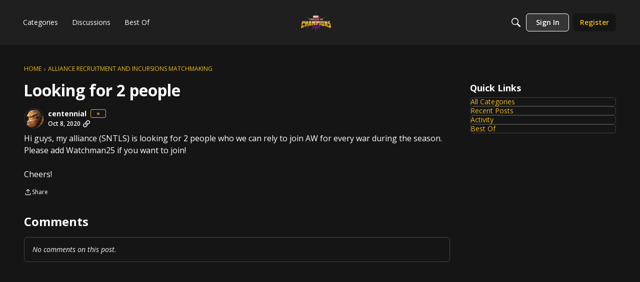

--- FILE ---
content_type: application/x-javascript
request_url: https://forums.playcontestofchampions.com/dist/v2/layouts/chunks/List.tOFAJOU2.min.js
body_size: 65
content:
import{j as t,l as r}from"../vendor/vendor/react-core.BgLhaSja.min.js";import{a1 as n,aJ as l,c8 as m,cY as e,cS as i,c6 as c,eC as x}from"../entries/layouts.CU6UxUpk.min.js";import{b as u}from"./ListItem.I5PCdMHU.min.js";import{l as b}from"./ListItem.styles.D8Wc3f49.min.js";const p=n(s=>({options:l("list")("options",{box:e.box({borderType:i.NONE}),itemBox:e.box({borderType:i.SEPARATOR}),itemLayout:m.TITLE_DESCRIPTION_METAS},s)}));function I(s){const o=p.useAsHook(s.options).options,a=b.useAsHook();return t.jsx(c,{as:s.as??"ul",options:o.box,className:r(s.className,{[a.listInTab]:e.boxHasOutline(o.itemBox)}),children:t.jsx(x,{options:o.itemBox,children:t.jsx(u.Provider,{value:{layout:o.itemLayout},children:s.children})})})}export{I as L,p as l};


--- FILE ---
content_type: application/x-javascript
request_url: https://forums.playcontestofchampions.com/dist/v2/layouts/chunks/Banner.GMKq57IZ.min.js
body_size: 1682
content:
import{r as c,j as e}from"../vendor/vendor/react-core.BgLhaSja.min.js";import{cf as R,e9 as W,ea as G,eb as Q,ec as Y,bw as _,ed as $,bY as A,ee as p,ef as X,eg as b,eh as q,ei as z,aP as J,t as K,a9 as Z,bp as m,aS as B,ej as ee,bO as j,ek as T,c7 as P,cR as ae,ag as re,bx as M}from"../entries/layouts.CU6UxUpk.min.js";import{u as ne}from"./useComponentDebug.xpd8k4uY.min.js";function s(a){const{isCompact:k}=R(),{action:D,className:H,isContentBanner:u}=a;!a.backgroundImage&&a.options&&(a.options.useOverlay=!1);const r=u?W.useAsHook(a.options,a.forcedVars):G.useAsHook(void 0,a.options,a.forcedVars),n=u?Q.useAsHook(a.options,a.forcedVars):Y.useAsHook(a.options,a.forcedVars),{options:t}=n,C=_(),{title:x=n.title.text}=a,U=c.useContext($);c.useLayoutEffect(()=>{U.setAllowTransparency(t.enabled)},[]),ne({vars:n});const E=c.useMemo(()=>a.iconUrlSrcSet?{srcSet:A(a.iconUrlSrcSet)}:{},[a.iconUrlSrcSet]),f=c.useMemo(()=>a.backgroundUrlSrcSet?{srcSet:A(a.backgroundUrlSrcSet)}:{},[a.backgroundUrlSrcSet]),w=c.useMemo(()=>{if(!(!a.backgroundImage&&!n.outerBackground.image&&!n.outerBackground.unsetBackground)){const d={src:a.backgroundImage||n.outerBackground.image,...f};return e.jsxs("picture",{children:[!a.backgroundImage&&e.jsxs(e.Fragment,{children:[!!n.outerBackground.breakpoints.mobile.image&&e.jsx("source",{srcSet:n.outerBackground.breakpoints.mobile.image,media:`(max-width: ${p().breakPoints.xs}px)`}),!!n.outerBackground.breakpoints.tablet.image&&e.jsx("source",{srcSet:n.outerBackground.breakpoints.tablet.image,media:`(max-width: ${p().breakPoints.oneColumn}px)`})]}),e.jsx("img",{className:r.backgroundImage,...d,role:"presentation"})]})}return e.jsx(X,{bgColor:n.outerBackground.color,isContentBanner:u})},[a.backgroundImage,n.outerBackground.image,n.outerBackground.unsetBackground,n.outerBackground.breakpoints.tablet.image,n.outerBackground.breakpoints.mobile.image,f,n.outerBackground.color,u]);if(!t.enabled)return null;const N=a.description??n.description.text;let i=a.contentImage||n.rightImage.image||null;i=i?b(i):null;let o=a.logoImage||n.logo.image||null;o=o?b(o):null;let l=null;u&&(!t.hideIcon||a.hideIcon)&&(l=a.iconImage||n.icon.image||null,l=l?b(l):null);const v=k&&t.hideSearchOnMobile,S=t.searchPlacement==="bottom"&&!t.hideSearch&&!a.hideSearch&&!v,g=t.searchPlacement==="middle"&&!t.hideSearch&&!a.hideSearch&&!v,O=S||g&&t.hideDescription&&t.hideTitle,F=k||n.presets.button.preset===q.HIDE||!!a.scope,L=a.SearchComponent??z,V={forceMenuOpen:a.forceSearchOpen,buttonClass:r.searchButton,buttonType:Z.PRIMARY,isLarge:!0,placeholder:K("SearchBoxPlaceHolder","Search"),hideSearchButton:F,contentClass:r.content,resultsAsModalClasses:r.resultsAsModal,scope:a.scope,initialQuery:a.initialQuery,initialParams:a.initialParams,overwriteSearchBar:{borderRadius:J(n.searchBar.border.radius),preset:n.presets.input.preset,compact:!!i||C===M.MOBILE||C===M.XS}},I=e.jsx("div",{className:m(r.searchContainer,{[r.noTopMargin]:O}),children:e.jsx(L,{...V})}),y=e.jsx(B,{className:r.title,depth:1,isLarge:!0,children:x});return e.jsxs(ee,{interWidgetSpacing:"none",className:m(H,r.root),children:[e.jsxs("div",{className:r.bannerContainer,children:[e.jsx("div",{className:r.overflowRightImageContainer,children:e.jsxs("div",{className:m(r.middleContainer),children:[e.jsx("div",{className:m(r.outerBackground()),children:w}),n.backgrounds.useOverlay&&e.jsx("div",{className:r.backgroundOverlay}),e.jsx(j,{className:r.fullHeight,children:e.jsxs("div",{className:r.imagePositioner,children:[t.hideTitle&&e.jsx(e.Fragment,{children:e.jsx(B,{className:T().visuallyHidden,depth:1,children:x})}),e.jsx(P,{className:r.contentContainer(!i),condition:g||!t.hideTitle||!t.hideDescription||!!o}),i&&e.jsx("div",{className:r.imageElementContainer,children:e.jsx("img",{className:r.rightImage,src:i,"aria-hidden":!0})})]})}),S&&e.jsx("div",{className:r.searchStrip,style:{background:"none"}})]})}),e.jsx("div",{className:m(r.middleContainer),children:e.jsx(j,{fullGutter:!0,children:e.jsxs("div",{className:r.imagePositioner,children:[t.hideTitle&&e.jsx(B,{className:T().visuallyHidden,depth:1,children:x}),e.jsxs(P,{className:r.contentContainer(!i),condition:g||!t.hideTitle||!t.hideDescription||!!o||!!l,children:[!!o&&e.jsx("div",{className:r.logoSpacer,children:e.jsx("div",{className:r.logoContainer,children:e.jsx("img",{className:r.logo,src:o,"aria-hidden":!0})})}),e.jsxs("div",{className:r.iconTextAndSearchContainer,children:[u&&l&&e.jsx("div",{className:r.iconContainer,children:e.jsx("img",{className:r.icon,src:l,"aria-hidden":!0,...E})}),s.extraBeforeSearchBarComponents.map((h,d)=>c.createElement(h,{...a,key:d})),e.jsxs("div",{className:r.textAndSearchContainer,children:[!t.hideTitle&&e.jsxs("div",{className:r.titleWrap,children:[e.jsx(ae,{className:r.titleFlexSpacer}),x&&e.jsx(e.Fragment,{children:t.url?e.jsx(re,{to:t.url,className:r.titleUrlWrap,children:y}):e.jsx(e.Fragment,{children:y})}),e.jsx("div",{className:m(r.text,r.titleFlexSpacer),children:D})]}),!t.hideDescription&&N&&e.jsx("div",{className:r.descriptionWrap,children:e.jsx("p",{className:m(r.description,r.text),dangerouslySetInnerHTML:{__html:N}})}),g&&I,g&&s.extraAfterSearchBarComponents.map((h,d)=>c.createElement(h,{...a,key:d}))]})]})]}),i&&e.jsx("div",{className:r.imageElementContainer})]})})})]}),S&&e.jsxs(e.Fragment,{children:[e.jsx("div",{className:r.searchStrip,children:e.jsx(j,{fullGutter:!0,children:I})}),s.extraAfterSearchBarComponents.map((h,d)=>c.createElement(h,{...a,key:d}))]})]})}s.extraAfterSearchBarComponents=[];s.extraBeforeSearchBarComponents=[];s.registerAfterSearchBar=a=>{s.extraAfterSearchBarComponents.pop(),s.extraAfterSearchBarComponents.push(a)};s.registerBeforeSearchBar=a=>{s.extraBeforeSearchBarComponents.pop(),s.extraBeforeSearchBarComponents.push(a)};export{s as default};


--- FILE ---
content_type: application/x-javascript
request_url: https://forums.playcontestofchampions.com/dist/v2/layouts/chunks/AutoCompleteLookupOptions.BQigyZR7.min.js
body_size: 782
content:
import{r as p}from"../vendor/vendor/react-core.BgLhaSja.min.js";import{d as M,D as w,j as A}from"./vendor/lodash.CM-NTfHi.min.js";import{dz as U,ds as $,D as C,dA as B,t as R,a0 as T}from"../entries/layouts.CU6UxUpk.min.js";const h=new Map;function F(v){var b;const{lookup:r,handleLookupResults:f,ignoreLookupOnMount:d,addLookupResultsToOptions:y=!0}=v,S=U(),g=v.api??S,{options:m,handleSearch:x,loadIndividualOptions:L}=V(r,g,d),{inputState:u,value:O,setOptions:c}=$(),o=r.initialOptions&&((b=r.initialOptions)==null?void 0:b.length)>0;p.useEffect(()=>{const i=[O??void 0].flat().filter(T).map(s=>`${s}`);i.filter(s=>s!=="").length>0&&!d&&!o&&L(i)},[O,o]),p.useEffect(()=>{o&&c(r.initialOptions)},[o]);const k=M(x,200);return p.useEffect(()=>{if(u.status!=="IDLE"){x("");const i=`${u.value}`;i!==""&&k(i)}},[u.status,u.value]),p.useEffect(()=>{if(!(m.length===0)){y&&c(s=>w([...s??[],...m],"value"));try{f==null||f(m)}catch(s){C("Failed to lookup autocomplete options",s)}}},[f,c,m]),null}function V(v,r,f){const d=B(),[y,S]=p.useState([]);function g(t){d()&&S(e=>w([...e,...t],"value"))}const{searchUrl:m,singleUrl:x,resultsKey:L=".",labelKey:u="name",extraLabelKey:O="",valueKey:c="name",processOptions:o,excludeLookups:k=[],group:b}=v;p.useDebugValue({options:y,api:v,apiCaches:h});const i=p.useCallback(t=>{const e=String(A(t,u,R("(Untitled)"))),a=A(t,O)?String(A(t,O)):void 0,l=c==="."?t:A(t,c,"");return{label:e,extraLabel:a,value:l,data:t,group:b}},[u,O,c]);function s(t){if(d()&&t.data){let e=[i(t.data)];return o&&(e=o(e)),e}}async function D(t){if([...k,""].includes(t)||y.find(n=>`${n.value}`==`${t}`)||f)return;if(x===null){I("");return}const a=x.replace("/api/v2","").replace("%s",t),l=h.get(a);if(l){g(l);return}try{const n=await r.get(a),E=s(n);E&&(h.set(a,E),g(E))}catch(n){C(n)}}async function K(t){await Promise.all(t.map(D))}async function I(t){const e=m.replace("/api/v2","").replace("%s",t);if(h.has(e))g(h.get(e));else try{const a=await r.get(e);if(!d())return;const{data:l}=a;let n=[];n=(L==="."?l:A(l,L,[])).map(i),o&&(n=o(n)),h.set(e,n),g(n)}catch(a){C(a)}}return{options:y,loadIndividualOptions:K,handleSearch:I}}export{F as A};
